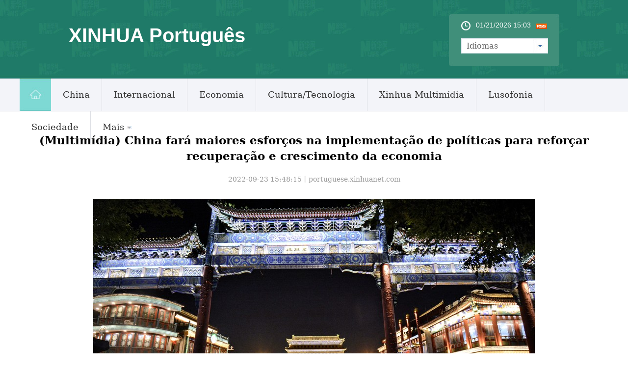

--- FILE ---
content_type: text/html; charset=utf-8
request_url: https://portuguese.news.cn/20220923/d7a43b79a6de4b6faed7efcb1d5a9eca/c.html
body_size: 6831
content:
<!DOCTYPE html><html lang="en"><head><meta name="templateId" content="420807886b0d4f9da95408c5e8beb0b6"> <meta charset="utf-8"> <meta name="source" content="新华社"> <meta http-equiv="X-UA-Compatible" content="IE=edge"> <meta content="width=device-width, initial-scale=1.0, minimum-scale=1.0, maximum-scale=1.0,user-scalable=no" name="viewport"> <meta name="renderer" content="webkit"> <meta content="telephone=no" name="format-detection"> <meta content="email=no" name="format-detection"> <meta name="msapplication-tap-highlight" content="no"> <div data="datasource:20220923d7a43b79a6de4b6faed7efcb1d5a9eca" datatype="content"><meta name="keywords" content="China,Economia"></div> <div><meta name="description" content="(Multimídia) China fará maiores esforços na implementação de políticas para reforçar recuperação e crescimento da economia-Em uma Reunião Executiva do Conselho de Estado realizada na quarta-feira, o primeiro-ministro chinês, Li Keqiang, analisou um relatório sobre a nona rodada de inspeção de responsabilização do Conselho de Estado, e pediu maiores esforços na implementação de políticas para reforçar a recuperação e o crescimento da economia."></div> <div><meta property="og:url"></div> <div><meta property="og:title" content="(Multimídia) China fará maiores esforços na implementação de políticas para reforçar recuperação e crescimento da economia"></div> <div><meta property="og:description" content="Em uma Reunião Executiva do Conselho de Estado realizada na quarta-feira, o primeiro-ministro chinês, Li Keqiang, analisou um relatório sobre a nona rodada de inspeção de responsabilização do Conselho de Estado, e pediu maiores esforços na implementação de políticas para reforçar a recuperação e o crescimento da economia."></div> <title>
            (Multimídia) China fará maiores esforços na implementação de políticas para reforçar recuperação e crescimento da economia-Xinhua
        </title> <meta content="article" property="og:type"> <link rel="stylesheet" href="https://imgs.news.cn/global/public/css/reset_nofont.css"> <link rel="stylesheet" href="https://imgs.news.cn/global/lib/swiper/swiper3.4.2/swiper.min.css"> <link rel="stylesheet" href="https://portuguese.news.cn/css2022/xl_pr.css"> <link rel="stylesheet" href="https://imgs.news.cn/detail/css/cb_videoPlayer.css"> <script src="https://imgs.news.cn/global/lib/jq/jquery1.12.4/jquery1.12.4.min.js"></script> <script src="https://imgs.news.cn/global/js/jquery.SuperSlide.2.1.1.js"></script> <script src="https://res.wx.qq.com/open/js/jweixin-1.6.0.js"></script> <script src="https://lib.news.cn/common/shareHttps.js"></script><meta name="pagetype" content="1"><meta name="filetype" content="0"><meta name="publishedtype" content="1"><meta name="author" content=""><meta name="catalogs" content="01002007138"><meta name="subject" content=""><meta name="contentid" content="20220923d7a43b79a6de4b6faed7efcb1d5a9eca"><meta name="publishdate" content="2022-09-23"><meta name="source" content="xhnews"><script src="//imgs.news.cn/webdig/xinhua_webdig.js" language="javascript" type="text/javascript" async></script></head> <body><div class="domPc"><div id="head" class="domPC"><div class="head"><div class="top"><div class="logo"><h1>XINHUA Português</h1></div> <div class="topR"><div class="time"><span id="localtime"></span> <script type="text/javascript">
                                function showLocale(objD) {
                                    var str, colorhead, colorfoot;
                                    var yy = objD.getYear();
                                    if (yy < 1900) yy = yy + 1900;
                                    var MM = objD.getMonth() + 1;
                                    if (MM < 10) MM = '0' + MM;
                                    var dd = objD.getDate();
                                    if (dd < 10) dd = '0' + dd;
                                    var hh = objD.getHours();
                                    if (hh < 10) hh = '0' + hh;
                                    var mm = objD.getMinutes();
                                    if (mm < 10) mm = '0' + mm;
                                    var ss = objD.getSeconds();
                                    if (ss < 10) ss = '0' + ss;
                                    var ww = objD.getDay();
                                    if (ww == 0) colorhead = "<font color=\"#FF0000\">";
                                    if (ww > 0 && ww < 6) colorhead = "<font color=\"#ffffff\">";
                                    if (ww == 6) colorhead = "<font color=\"#008000\">";
                                    if (ww == 0) ww = "星期日";
                                    if (ww == 1) ww = "星期一";
                                    if (ww == 2) ww = "星期二";
                                    if (ww == 3) ww = "星期三";
                                    if (ww == 4) ww = "星期四";
                                    if (ww == 5) ww = "星期五";
                                    if (ww == 6) ww = "星期六";
                                    colorfoot = "</font>"
                                    str = colorhead + MM + "/" + dd + "/" + yy + " " + hh + ":" + mm + "  " + colorfoot;
                                    return (str);
                                }

                                function tick() {
                                    var today;
                                    today = new Date();
                                    document.getElementById("localtime").innerHTML = showLocale(today);
                                    window.setTimeout("tick()", 1000);
                                }
                                tick();
                            </script> <div class="rss"><img src="https://russian.news.cn/2016/imgs/RSS.gif"></div></div> <form><a id="btn_select" class="btn-select"><span class="cur-select">Idiomas</span> <select name="select1" size="1" onchange="javascript:window.open(this.options[this.selectedIndex].value);this.selectedIndex=0" id="Select1" class="cur-select"><option value selected="selected" hidden="hidden"></option> <option value="https://arabic.news.cn">عربى</option> <option value="http://www.news.cn/">简体中文 (GB)</option> <option value="http://big5.news.cn/gate/big5/www.news.cn">繁體中文 (Big5) </option> <option value="https://english.news.cn">English</option> <option value="https://french.news.cn/">Français</option> <option value="https://russian.news.cn">Русский язык</option> <option value="https://spanish.news.cn">Español</option> <option value="https://jp.news.cn/">日本語</option> <option value="https://kr.news.cn/">한국어</option> <option value="https://german.news.cn/">Deutsch</option></select></a></form></div></div></div> <div class="nav5"><div class="navcon"><ul class="navList clearfix"><li id="m1" class="m1"><h3><a target="_blank" href="https://portuguese.news.cn/index.htm"><img src="https://portuguese.news.cn/imgs/home.jpg"></a></h3></li> <li id="m2" class="m"><h3><a target="_blank" href="https://portuguese.news.cn/china/index.htm">China</a></h3></li> <li id="m3" class="m"><h3><a target="_blank" href="https://portuguese.news.cn/internacional/index.htm">Internacional</a></h3></li> <li id="m4" class="m"><h3><a target="_blank" href="https://portuguese.news.cn/economia/index.htm">Economia</a></h3></li> <li id="m5" class="m"><h3><a target="_blank" href="https://portuguese.news.cn/cultura/index.htm">Cultura/Tecnologia</a></h3></li> <li id="m6" class="m"><h3><a target="_blank" href="https://portuguese.news.cn/hlwzx/index.htm">Xinhua
                                    Multimídia</a></h3></li> <li class="m"><h3><a target="_blank" href="/lusofono/index.htm">Lusofonia</a></h3></li> <li class="m"><h3><a target="_blank" href="/sociedade/index.htm">Sociedade</a></h3></li> <li id="m7" class="m"><h3><a>Mais<i></i></a></h3> <ul class="sub"><li class="imp"><a href="https://portuguese.news.cn/noticias.htm" target="_blank">Principais Notícias</a></li></ul></li></ul> <div id="searchArea" style="display:none;"><form id="f2" name="f2" action="https://search.news.cn/language/search.jspa" method="get" target="_blank"><input type="hidden" value="pt" name="id"> <input type="hidden" value="1" name="t"> <input type="hidden" value="0" name="t1"> <input type="hidden" name="ss"> <input type="hidden" name="ct"> <a href="javascript:" class="btn1"></a> <input type="text" id="inputwd" onBlur="if(this.value=='') this.value='Buscar';" onFocus="if(this.value=='Buscar') this.value='';" size="17" value="Buscar" name="n1" class="inputTxt"> <input id="searchSubmit" type="submit" name="btn" value class="btnSubmit"></form></div></div></div></div></div> <div class="domMob"><script type="text/javascript" src="https://portuguese.news.cn/2021js/2021mobilenav.js"></script> <header><div class="banner">XINHUA Português</div> <span class="navBar"><i></i><em></em></span></header></div> <div class="conBox"><div class="conTop" data="datasource:20220923d7a43b79a6de4b6faed7efcb1d5a9eca" datatype="content"><h1>(Multimídia) China fará maiores esforços na implementação de políticas para reforçar recuperação e crescimento da economia</h1> <div class="infoBox clearfix"><div class="info">
                        2022-09-23 15:48:15丨<span>portuguese.xinhuanet.com</span></div> <div id="partShare" class="share bshare-custom icon-medium"></div></div></div> <div class="conLeft"><div id="detail" class="content" data="datasource:20220923d7a43b79a6de4b6faed7efcb1d5a9eca" datatype="content"><div id="detailContent"><p style="text-align: left; font-size: 14pt; font-family: Consolas;"><img style="display: block; margin-right: auto; margin-left: auto; max-width: 100%;" src="20220923d7a43b79a6de4b6faed7efcb1d5a9eca_36c84152-4110-4f67-974a-2a7209e2b924.jpg"></p>
<p class="" style="text-align: left; font-size: 14pt; font-family: Consolas;"><span class="editor-desc editor-img-desc" style="font-size: 12pt;font-family:'arial';color: #337fe5">Movimentada rua comercial de Qianmen, em Beijing, capital da China, em 6 de julho de 2022. (Xinhua/Li Xin)</span></p>
<p class="">&nbsp; &nbsp;Beijing, 22 set (Xinhua) -- Em uma Reuni&atilde;o Executiva do Conselho de Estado realizada na quarta-feira, o primeiro-ministro chin&ecirc;s, Li Keqiang, analisou um relat&oacute;rio sobre a nona rodada de inspe&ccedil;&atilde;o de responsabiliza&ccedil;&atilde;o do Conselho de Estado, e pediu maiores esfor&ccedil;os na implementa&ccedil;&atilde;o de pol&iacute;ticas para refor&ccedil;ar a recupera&ccedil;&atilde;o e o crescimento da economia.</p>
<p class="">&nbsp; &nbsp;A reuni&atilde;o mencionou a recente nona rodada de inspe&ccedil;&atilde;o de responsabiliza&ccedil;&atilde;o do Conselho de Estado em algumas localidades. A inspe&ccedil;&atilde;o se concentrou na supervis&atilde;o e inspe&ccedil;&atilde;o dos esfor&ccedil;os locais para estabilizar o desempenho econ&ocirc;mico e satisfazer &agrave;s necessidades b&aacute;sicas da popula&ccedil;&atilde;o e ajudou a resolver uma s&eacute;rie de dificuldades que diferentes localidades enfrentavam.</p>
<p class="">&nbsp; &nbsp;A inspe&ccedil;&atilde;o foi realizada principalmente por meio de visitas n&atilde;o anunciadas, o que fez que a inspe&ccedil;&atilde;o fosse mais efetiva, al&eacute;m de reduzir o encargo sobre os governos de n&iacute;vel prim&aacute;rio.</p>
<p class="">&nbsp; &nbsp;Agora, a lista dos problemas identificados ser&aacute; enviada &agrave;s localidades e aos departamentos pertinentes para que estes realizem retifica&ccedil;&otilde;es e evitem que ocorram casos similares.</p>
<p class="">&nbsp; &nbsp;Os grupos de trabalho que supervisam e auxiliam nos esfor&ccedil;os para estabilizar o desempenho econ&ocirc;mico geral devem permanecer em servi&ccedil;o para alinhar melhor seu trabalho com a inspe&ccedil;&atilde;o de responsabiliza&ccedil;&atilde;o, mantendo a coordena&ccedil;&atilde;o quanto &agrave; solu&ccedil;&atilde;o dos problemas.</p>
<p class="">&nbsp; &nbsp;As medidas de pol&iacute;tica encaminhadas para estimular o investimento e o consumo ser&atilde;o impulsionadas sobre uma base priorit&aacute;ria, como apoio fiscal, tribut&aacute;rio e financeiro para projetos de infraestrutura chave e para melhorar e renovar equipamentos.</p>
<p class="">&nbsp; &nbsp;As localidades devem cumprir suas devidas responsabilidades para estabilizarem a economia e satisfazerem as necessidades b&aacute;sicas da popula&ccedil;&atilde;o. As prov&iacute;ncias economicamente fortes devem desempenhar um papel destacado e trabalharem juntas para consolidar a base da estabilidade econ&ocirc;mica e promover a recupera&ccedil;&atilde;o e o crescimento.</p>
<p class="">&nbsp; &nbsp;A fim de aprofundar a reforma das fun&ccedil;&otilde;es governamentais e de tornar mais eficientes e efetivos os servi&ccedil;os governamentais, ser&aacute; criada uma lista de servi&ccedil;os governamentais de alta demanda que afetam uma s&eacute;rie de setores e s&atilde;o acessadas em marcos temporais relativamente concentrados, cobrindo todas as etapas chave dos c&iacute;rculos vitais de empresas e indiv&iacute;duos, para satisfazer a suas necessidades reais.</p>
<p class="">&nbsp; &nbsp;Os departamentos governamentais fundir&atilde;o assuntos que estejam relacionados e trabalhar&atilde;o para proporcionar servi&ccedil;os interinstitucionais em um &uacute;nico local, com foco em quest&otilde;es cujas resolu&ccedil;&otilde;es costumavam requerer m&uacute;ltiplas visitas a diversos departamentos, a fim de evitar aborrecimentos a empresas e a pessoas.</p>
<p class="">&nbsp; &nbsp;Para os atores do mercado, cinco elementos de servi&ccedil;os governamentais, o in&iacute;cio de um neg&oacute;cio, a permiss&atilde;o para a opera&ccedil;&atilde;o de um neg&oacute;cio, o recrutamento de funcion&aacute;rios, o registro de im&oacute;veis e o cancelamento de registro simplificado das empresas, agora poder&atilde;o ser realizados sobre uma base de ponto &uacute;nico.</p>
<p class="">&nbsp; &nbsp;Isto reduzir&aacute; os custos de transa&ccedil;&atilde;o institucional e ajudar&aacute; as entidades de mercado a surgirem e a crescerem. Tamb&eacute;m ajudar&aacute; a liberar e impulsionar a produtividade para enfrentar novas press&otilde;es para baixo.</p>
<p class="">&nbsp; &nbsp;Para os cidad&atilde;os, os servi&ccedil;os em um &uacute;nico local ser&atilde;o oferecidos em oito &aacute;reas, incluindo registros de rec&eacute;m-nascidos, temas relativos a empregos flex&iacute;veis, matrim&ocirc;nios e nascimentos, assist&ecirc;ncia para deficientes e pessoas em dificuldades, demiss&atilde;o de pessoal militar, registro de transfer&ecirc;ncia de propriedade de casas de segunda m&atilde;o e servi&ccedil;os p&uacute;blicos relacionados, aposentadoria de empregados de empresas e procedimentos p&oacute;stumos.</p>
<p class="">&nbsp; &nbsp;Todas as localidades devem cumprir estas tarefas at&eacute; o fim do ano. Aquelas que n&atilde;o cumprirem os requisitos ser&atilde;o divulgadas e ser&atilde;o instadas a cumprirem em um prazo limite.</p>
<p class="">&nbsp; &nbsp;Destacando que o transporte e a log&iacute;stica s&atilde;o a sustenta&ccedil;&atilde;o de uma economia de mercado, a reuni&atilde;o enfatizou a necessidade de se manterem est&aacute;veis estes setores, incluindo o apoio via pol&iacute;ticas setoriais.</p>
<p class="">&nbsp; &nbsp;A reuni&atilde;o pediu esfor&ccedil;os integrais para assegurar o funcionamento normal de portos e terminais de carga, assim como uma log&iacute;stica flu&iacute;da tanto em rotas principais como em ramais. Medidas desnecessariamente rigorosas e uma abordagem &uacute;nica devem ser evitadas.</p>
<p class="">&nbsp; &nbsp;No quarto trimestre, os ped&aacute;gios em auto-estradas para caminh&otilde;es ser&atilde;o reduzidos em 10%. Ao mesmo tempo, ser&atilde;o oferecidas pol&iacute;ticas financeiras de apoio espec&iacute;fico aos operadores destes ped&aacute;gios, visando a redu&ccedil;&atilde;o de seus custos de financiamento.</p>
<p class="">&nbsp; &nbsp;Os impostos nos portos fixados pelo governo sobre cargas ser&atilde;o reduzidos em 20% no quarto trimestre.</p>
<p class="">&nbsp; &nbsp;O reempr&eacute;stimo especial de 100 bilh&otilde;es de yuans (US$ 14,33 bilh&otilde;es) para o transporte e a log&iacute;stica ser&aacute; destinado a ajudar as companhias e motoristas de carga a superarem as dificuldades.</p>
<p class="">&nbsp; &nbsp;Na reuni&atilde;o foi destacada a necessidade de se buscar uma administra&ccedil;&atilde;o baseada em leis, assim como de se refor&ccedil;ar a constru&ccedil;&atilde;o de um governo igualmente baseado em leis. O exerc&iacute;cio do poder n&atilde;o deve ser arbitr&aacute;rio.</p>
<p class="">&nbsp; &nbsp;A reconsidera&ccedil;&atilde;o administrativa &eacute; um mecanismo de supervis&atilde;o que permite ao governo fazer uma autocorre&ccedil;&atilde;o e facilita a preven&ccedil;&atilde;o e a repara&ccedil;&atilde;o de condutas administrativas il&iacute;citas ou inadequadas.</p>
<p class="">&nbsp; &nbsp;&Eacute; um sistema de repara&ccedil;&atilde;o para lidar com as disputas administrativas sob o qual os cidad&atilde;os processam o governo e ajuda a proteger os direitos e interesses leg&iacute;timos de cidad&atilde;os e pessoas legais.</p>
<p class="">&nbsp; &nbsp;Na reuni&atilde;o foi adotado um projeto de revis&atilde;o da Lei de Reconsidera&ccedil;&atilde;o Administrativa da Rep&uacute;blica Popular da China.</p>
<p class="">&nbsp; &nbsp;Conforme o princ&iacute;pio de servir &agrave;s pessoas, o projeto estabelece disposi&ccedil;&otilde;es mais claras sobre a expans&atilde;o do &acirc;mbito de casos aceitos, a melhora da qualidade do manejo de casos e o fortalecimento da vigil&acirc;ncia da reconsidera&ccedil;&atilde;o administrativa sobre a aplica&ccedil;&atilde;o de leis administrativas para fortalecer a credibilidade da reconsidera&ccedil;&atilde;o administrativa e torn&aacute;-la o principal canal para resolver disputas administrativas.</p>
<p class="">&nbsp; &nbsp;Na reuni&atilde;o se decidiu submeter o projeto ao Comit&ecirc; Permanente da Assembleia Popular Nacional para sua delibera&ccedil;&atilde;o.</p></div></div></div> <div class="clearfix"></div> <div class="jiuwrong domPC"><div class="jc-img"><img src="https://portuguese.news.cn/images2022/jc-logo.png" width="182" height="26"></div> <div class="jwron-text"><div class="jc-close"><img src="https://portuguese.news.cn/images2022/jc-close.png" width="10" height="10"></div> <div class="jc-txt"><p>Fale conosco. Envie dúvidas, críticas ou sugestões para a nossa equipe através dos contatos
                        abaixo:</p> <p>Telefone: 0086-10-8805-0795</p> <p>Email: <a href="mailto:portuguese@xinhuanet.com">portuguese@xinhuanet.com</a></p></div></div></div></div> <div id="backTopBtn" class="backtotop"></div> <script src="https://portuguese.news.cn/js2022/foot2022.js"></script> <div data="datasource:20220923d7a43b79a6de4b6faed7efcb1d5a9eca" datatype="content"><div id="wxpic" style="display:none;"><img src=""></div> <div id="wxtitle" style="display:none;">
                (Multimídia) China fará maiores esforços na implementação de políticas para reforçar recuperação e crescimento da economia
            </div></div> <script>
        //微信分享图功能
        var wxfxPic = $.trim($("#wxpic").find("img").attr("src"));
        var wxfxTit = $.trim($("#wxtitle").html());
        var detaiWxPic = $("#wxsharepic").attr("src");
        if (wxfxPic == "") {
            wxfxPic = 'https://lib.news.cn/common/sharelogo.jpg';
        } else {
            wxfxPic = window.location.href.replace("c.html", wxfxPic)
        }
        // console.log("wxfxPic",wxfxPic);

        wxConfig({
            title: wxfxTit,
            desc: '',
            link: window.location.href,
            imgUrl: wxfxPic
        });
    </script> <script src="https://kr.news.cn/detail2022/js/detail_kr.js"></script> <script src="https://imgs.news.cn/2021detail/js/cb-video.js"></script> <script src="https://imgs.news.cn/detail/js/pager.js"></script> <script>
        // 手机菜单
        var $_body = $("body");
        $(".navBar").click(function () {
            if ($_body.hasClass("navOpen")) {
                $_body.removeClass("navOpen").removeAttr("ontouchmove");
            } else {
                $("aside").height($(window).height());
                $_body.addClass("navOpen").attr("ontouchmove", "event.preventDefault()");
            };
        });
        // pc菜单
        jQuery(".nav5 .navList").slide({
            type: "menu",
            titCell: ".m",
            targetCell: ".sub",
            effect: "slideDown",
            delayTime: 300,
            triggerTime: 0,
            returnDefault: true
        });
        // 纠错
        $(document).ready(function () {

            $(".jc-img").click(function () {
                $(".jwron-text").show();
            });
            $(".jc-close").click(function () {
                $(".jwron-text").hide();
            })

            var isMobile = (/iPad|iPhone|Android|Windows Phone|Nokia/).test(navigator.userAgent);	  //当前访问设备为移动端
            var isLow750 = document.querySelector("body").clientWidth <= 750;//判断是否屏幕尺寸小于750，针对pc，小于750展示手机版页面
            if (isMobile || isLow750) {
                $(".col_right2 .pageVideo").attr("src", "").html("")
            } else {
                $(".domMobile .pageVideo").attr("src", "").html("")
            }
        })

    </script> <script>
        parsePagingFun({
            preText: '<<',
            nextText: '>>',
            id: 'detailContent',
            num: 8
        })
    </script></body></html>

--- FILE ---
content_type: text/plain;charset=UTF-8
request_url: https://api.home.news.cn/wx/jsapi.do?callback=jQuery1124029993790345111027_1769007788285&mpId=390&url=https%3A%2F%2Fportuguese.news.cn%2F20220923%2Fd7a43b79a6de4b6faed7efcb1d5a9eca%2Fc.html&_=1769007788286
body_size: 332
content:
jQuery1124029993790345111027_1769007788285({"code":200,"description":"操作成功","content":{"signature":"85945cffb6863063e364376baf7dbe7b2ee4cdc2","appId":"wxbb5196cf19a1a1af","nonceStr":"8460a8c381284fa2a54eef2c25fe7a44","url":"https://portuguesenewscn/20220923/d7a43b79a6de4b6faed7efcb1d5a9eca/chtml","timestamp":1769007792}});